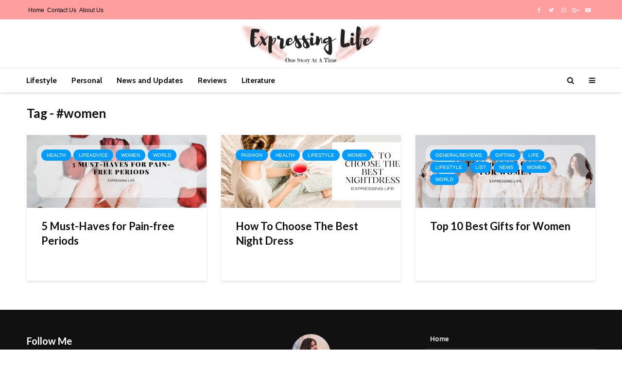

--- FILE ---
content_type: text/html; charset=UTF-8
request_url: https://expressinglife.in/tag/women
body_size: 7404
content:
<!DOCTYPE html><html lang="en-GB" class="no-js"><head><meta name="google-site-verification" content="7daR-baRWx4SP14IORayjD_3CcI13znKbX330SVcoh4" /><meta charset="UTF-8"><meta name="viewport" content="width=device-width,initial-scale=1.0"> <script>var et_site_url='https://expressinglife.in';var et_post_id='0';function et_core_page_resource_fallback(a,b){"undefined"===typeof b&&(b=a.sheet.cssRules&&0===a.sheet.cssRules.length);b&&(a.onerror=null,a.onload=null,a.href?a.href=et_site_url+"/?et_core_page_resource="+a.id+et_post_id:a.src&&(a.src=et_site_url+"/?et_core_page_resource="+a.id+et_post_id))}</script><meta name='robots' content='index, follow, max-image-preview:large, max-snippet:-1, max-video-preview:-1' /><link media="all" href="https://expressinglife.in/wp-content/cache/autoptimize/css/autoptimize_18c0739d9cd1183675a34c89cee455e6.css" rel="stylesheet"><style media="screen">/*
Theme Name:     Gridlove Child
Theme URI:      http://mekshq.com
Description:    Child theme for Gridlove theme
Author:         meks
Author URI:     http://mekshq.com
Template:       gridlove
Version:        0.1.0
*/</style><title>#women Archives - Expressing Life</title><link rel="preload" as="style" href="https://fonts.googleapis.com/css?family=Open%20Sans%3A400%2C700%7CLato%3A400%2C700%7CCabin%3A400%2C700&#038;subset=latin%2Clatin-ext&#038;display=swap" /><link rel="stylesheet" href="https://fonts.googleapis.com/css?family=Open%20Sans%3A400%2C700%7CLato%3A400%2C700%7CCabin%3A400%2C700&#038;subset=latin%2Clatin-ext&#038;display=swap" media="print" onload="this.media='all'" /><noscript><link rel="stylesheet" href="https://fonts.googleapis.com/css?family=Open%20Sans%3A400%2C700%7CLato%3A400%2C700%7CCabin%3A400%2C700&#038;subset=latin%2Clatin-ext&#038;display=swap" /></noscript><link rel="canonical" href="https://expressinglife.in/tag/women" /><meta property="og:locale" content="en_GB" /><meta property="og:type" content="article" /><meta property="og:title" content="#women Archives - Expressing Life" /><meta property="og:url" content="https://expressinglife.in/tag/women" /><meta property="og:site_name" content="Expressing Life" /><meta name="twitter:card" content="summary_large_image" /><meta name="twitter:site" content="@radhikamundra99" /> <script type="application/ld+json" class="yoast-schema-graph">{"@context":"https://schema.org","@graph":[{"@type":"CollectionPage","@id":"https://expressinglife.in/tag/women","url":"https://expressinglife.in/tag/women","name":"#women Archives - Expressing Life","isPartOf":{"@id":"https://expressinglife.in/#website"},"primaryImageOfPage":{"@id":"https://expressinglife.in/tag/women#primaryimage"},"image":{"@id":"https://expressinglife.in/tag/women#primaryimage"},"thumbnailUrl":"https://expressinglife.in/wp-content/uploads/2023/08/kindly-health-cover.png","breadcrumb":{"@id":"https://expressinglife.in/tag/women#breadcrumb"},"inLanguage":"en-GB"},{"@type":"ImageObject","inLanguage":"en-GB","@id":"https://expressinglife.in/tag/women#primaryimage","url":"https://expressinglife.in/wp-content/uploads/2023/08/kindly-health-cover.png","contentUrl":"https://expressinglife.in/wp-content/uploads/2023/08/kindly-health-cover.png","width":1500,"height":500,"caption":"5 Must-Haves for Pain-free Periods"},{"@type":"BreadcrumbList","@id":"https://expressinglife.in/tag/women#breadcrumb","itemListElement":[{"@type":"ListItem","position":1,"name":"Home","item":"https://expressinglife.in/"},{"@type":"ListItem","position":2,"name":"#women"}]},{"@type":"WebSite","@id":"https://expressinglife.in/#website","url":"https://expressinglife.in/","name":"Expressing Life","description":"Indian Lifestyle Blog","publisher":{"@id":"https://expressinglife.in/#/schema/person/560a354fae9ab6fe49c3e4bdb305e09e"},"potentialAction":[{"@type":"SearchAction","target":{"@type":"EntryPoint","urlTemplate":"https://expressinglife.in/?s={search_term_string}"},"query-input":{"@type":"PropertyValueSpecification","valueRequired":true,"valueName":"search_term_string"}}],"inLanguage":"en-GB"},{"@type":["Person","Organization"],"@id":"https://expressinglife.in/#/schema/person/560a354fae9ab6fe49c3e4bdb305e09e","name":"Radhika Mundra","image":{"@type":"ImageObject","inLanguage":"en-GB","@id":"https://expressinglife.in/#/schema/person/image/","url":"https://secure.gravatar.com/avatar/06ad42d72b7b0646a6bff82a7cc4c0b350437685a7eb6519dc93653703fe1e5a?s=96&d=mm&r=g","contentUrl":"https://secure.gravatar.com/avatar/06ad42d72b7b0646a6bff82a7cc4c0b350437685a7eb6519dc93653703fe1e5a?s=96&d=mm&r=g","caption":"Radhika Mundra"},"logo":{"@id":"https://expressinglife.in/#/schema/person/image/"},"description":"Radhika Mundra is an aspiring writer, a lifestyle blogger and an intense storyteller.","sameAs":["https://expressinglife.in","www.facebook.com/radhika.maheshwari2","www.instagram.com/ridz_99","https://x.com/twitter.com/radhikamundra99"]}]}</script> <link rel='dns-prefetch' href='//platform-api.sharethis.com' /><link rel='dns-prefetch' href='//fonts.googleapis.com' /><link href='https://fonts.gstatic.com' crossorigin rel='preconnect' /><link rel="alternate" type="application/rss+xml" title="Expressing Life &raquo; Feed" href="https://expressinglife.in/feed" /><link rel="alternate" type="application/rss+xml" title="Expressing Life &raquo; Comments Feed" href="https://expressinglife.in/comments/feed" /><link rel="alternate" type="application/rss+xml" title="Expressing Life &raquo; #women Tag Feed" href="https://expressinglife.in/tag/women/feed" /> <script type="text/javascript" src="https://expressinglife.in/wp-includes/js/jquery/jquery.min.js" id="jquery-core-js"></script> <script type="text/javascript" src="//platform-api.sharethis.com/js/sharethis.js#source=googleanalytics-wordpress#product=ga&amp;property=58bac8ff535b950011d405d8" id="googleanalytics-platform-sharethis-js" defer></script> <link rel="https://api.w.org/" href="https://expressinglife.in/wp-json/" /><link rel="alternate" title="JSON" type="application/json" href="https://expressinglife.in/wp-json/wp/v2/tags/815" /><link rel="EditURI" type="application/rsd+xml" title="RSD" href="https://expressinglife.in/xmlrpc.php?rsd" /><link rel="preload" href="https://expressinglife.in/wp-content/plugins/monarch/core/admin/fonts/modules.ttf" as="font" crossorigin="anonymous"> <script>(function() {
	(function (i, s, o, g, r, a, m) {
		i['GoogleAnalyticsObject'] = r;
		i[r] = i[r] || function () {
				(i[r].q = i[r].q || []).push(arguments)
			}, i[r].l = 1 * new Date();
		a = s.createElement(o),
			m = s.getElementsByTagName(o)[0];
		a.async = 1;
		a.src = g;
		m.parentNode.insertBefore(a, m)
	})(window, document, 'script', 'https://google-analytics.com/analytics.js', 'ga');

	ga('create', 'UA-60318498-1', 'auto');
			ga('send', 'pageview');
	})();</script> <link rel="icon" href="https://expressinglife.in/wp-content/uploads/2016/12/21-150x150.png" sizes="32x32" /><link rel="icon" href="https://expressinglife.in/wp-content/uploads/2016/12/21-300x300.png" sizes="192x192" /><link rel="apple-touch-icon" href="https://expressinglife.in/wp-content/uploads/2016/12/21-300x300.png" /><meta name="msapplication-TileImage" content="https://expressinglife.in/wp-content/uploads/2016/12/21-300x300.png" /></head><body data-rsssl=1 class="archive tag tag-women tag-815 wp-theme-gridlove wp-child-theme-gridlove-child et_monarch unknown gridlove-cover-overlay-off"><header id="header" class="gridlove-site-header hidden-md-down  gridlove-header-shadow"><div class="gridlove-header-top"><div class="container"><div class="gridlove-slot-l"><nav class="secondary-navigation"><ul id="menu-gridlove-secondary" class="menu"><li id="menu-item-2239" class="menu-item menu-item-type-post_type menu-item-object-page menu-item-home menu-item-2239"><a href="https://expressinglife.in/">Home</a></li><li id="menu-item-2240" class="menu-item menu-item-type-post_type menu-item-object-page menu-item-2240"><a href="https://expressinglife.in/contact-us">Contact Us</a></li><li id="menu-item-3292" class="menu-item menu-item-type-post_type menu-item-object-page menu-item-3292"><a href="https://expressinglife.in/about-us">About Us</a></li></ul></nav></div><div class="gridlove-slot-r"><li><ul id="menu-gridlove-social" class="gridlove-soc-menu"><li id="menu-item-1075" class="menu-item menu-item-type-custom menu-item-object-custom menu-item-1075"><a href="https://www.facebook.com/expressinglife.in"><span class="gridlove-social-name">Facebook</span></a></li><li id="menu-item-2019" class="menu-item menu-item-type-custom menu-item-object-custom menu-item-2019"><a href="https://twitter.com/life_expressing"><span class="gridlove-social-name">Twitter</span></a></li><li id="menu-item-2023" class="menu-item menu-item-type-custom menu-item-object-custom menu-item-2023"><a href="https://instagram.com/ridz_99"><span class="gridlove-social-name">Instagram</span></a></li><li id="menu-item-2022" class="menu-item menu-item-type-custom menu-item-object-custom menu-item-2022"><a href="https://plus.google.com/+radhikamundra"><span class="gridlove-social-name">Google+</span></a></li><li id="menu-item-2020" class="menu-item menu-item-type-custom menu-item-object-custom menu-item-2020"><a href="https://www.youtube.com/channel/UCfpFb3CpF-MuC8CPxUr7DHw"><span class="gridlove-social-name">YouTube</span></a></li></ul></li></div></div></div><div class="gridlove-header-3"><div class="gridlove-header-wrapper"><div class="gridlove-header-middle"><div class="gridlove-slot-c"><div class="gridlove-site-branding  "> <span class="site-title h1"><a href="https://expressinglife.in/" rel="home"><img class="gridlove-logo lazyload" data-src="https://expressinglife.in/wp-content/uploads/2020/06/El-equipo-tiene-interiormente-una-pila-batería-de-3-voltios-para-que-la-hora-se-mantenga-actualizada-cuando-se-desconecte-de-la-red-eléctrica.-9-e1591353521752.png" alt="Expressing Life" src="[data-uri]" style="--smush-placeholder-width: 1500px; --smush-placeholder-aspect-ratio: 1500/465;"></a></span></div></div></div></div><div class="gridlove-header-bottom"><div class="container"><div class="gridlove-slot-l"><nav class="gridlove-main-navigation"><ul id="menu-lifestyle" class="gridlove-main-nav gridlove-menu"><li id="menu-item-392" class="menu-item menu-item-type-taxonomy menu-item-object-category menu-item-has-children menu-item-392"><a href="https://expressinglife.in/category/lifestyle">Lifestyle</a><ul class="sub-menu"><li id="menu-item-407" class="menu-item menu-item-type-taxonomy menu-item-object-category menu-item-407"><a href="https://expressinglife.in/category/travel">travel</a></li><li id="menu-item-411" class="menu-item menu-item-type-taxonomy menu-item-object-category menu-item-411"><a href="https://expressinglife.in/category/health">Health</a></li><li id="menu-item-408" class="menu-item menu-item-type-taxonomy menu-item-object-category menu-item-408"><a href="https://expressinglife.in/category/food">Food</a></li><li id="menu-item-417" class="menu-item menu-item-type-taxonomy menu-item-object-category menu-item-417"><a href="https://expressinglife.in/category/fun">Fun</a></li><li id="menu-item-405" class="menu-item menu-item-type-taxonomy menu-item-object-category menu-item-405"><a href="https://expressinglife.in/category/homedecor">HomeDecor</a></li><li id="menu-item-410" class="menu-item menu-item-type-taxonomy menu-item-object-category menu-item-410"><a href="https://expressinglife.in/category/beauty">Beauty</a></li><li id="menu-item-406" class="menu-item menu-item-type-taxonomy menu-item-object-category menu-item-406"><a href="https://expressinglife.in/category/fashion">fashion</a></li><li id="menu-item-409" class="menu-item menu-item-type-taxonomy menu-item-object-category menu-item-409"><a href="https://expressinglife.in/category/technology">Technology</a></li></ul></li><li id="menu-item-393" class="menu-item menu-item-type-taxonomy menu-item-object-category menu-item-has-children menu-item-393"><a href="https://expressinglife.in/category/personal">Personal</a><ul class="sub-menu"><li id="menu-item-419" class="menu-item menu-item-type-taxonomy menu-item-object-category menu-item-419"><a href="https://expressinglife.in/category/featured">featured</a></li><li id="menu-item-418" class="menu-item menu-item-type-taxonomy menu-item-object-category menu-item-418"><a href="https://expressinglife.in/category/life">Life</a></li></ul></li><li id="menu-item-394" class="menu-item menu-item-type-taxonomy menu-item-object-category menu-item-has-children menu-item-394"><a href="https://expressinglife.in/category/news">News and Updates</a><ul class="sub-menu"><li id="menu-item-420" class="menu-item menu-item-type-taxonomy menu-item-object-category menu-item-420"><a href="https://expressinglife.in/category/pressrelease">PressRelease</a></li><li id="menu-item-404" class="menu-item menu-item-type-taxonomy menu-item-object-category menu-item-404"><a href="https://expressinglife.in/category/world">World</a></li><li id="menu-item-403" class="menu-item menu-item-type-taxonomy menu-item-object-category menu-item-403"><a href="https://expressinglife.in/category/india">India</a></li></ul></li><li id="menu-item-396" class="menu-item menu-item-type-taxonomy menu-item-object-category menu-item-has-children menu-item-396"><a href="https://expressinglife.in/category/reviews">Reviews</a><ul class="sub-menu"><li id="menu-item-399" class="menu-item menu-item-type-taxonomy menu-item-object-category menu-item-399"><a href="https://expressinglife.in/category/book-review">Book Review</a></li><li id="menu-item-401" class="menu-item menu-item-type-taxonomy menu-item-object-category menu-item-401"><a href="https://expressinglife.in/category/productreview">ProductReview</a></li><li id="menu-item-397" class="menu-item menu-item-type-taxonomy menu-item-object-category menu-item-397"><a href="https://expressinglife.in/category/generalreviews">GeneralReviews</a></li><li id="menu-item-402" class="menu-item menu-item-type-taxonomy menu-item-object-category menu-item-402"><a href="https://expressinglife.in/category/websitereview">WebsiteReview</a></li><li id="menu-item-398" class="menu-item menu-item-type-taxonomy menu-item-object-category menu-item-398"><a href="https://expressinglife.in/category/appreview">AppReview</a></li></ul></li><li id="menu-item-416" class="menu-item menu-item-type-taxonomy menu-item-object-category menu-item-has-children menu-item-416"><a href="https://expressinglife.in/category/literature">Literature</a><ul class="sub-menu"><li id="menu-item-414" class="menu-item menu-item-type-taxonomy menu-item-object-category menu-item-414"><a href="https://expressinglife.in/category/short-stories">Short Stories</a></li><li id="menu-item-412" class="menu-item menu-item-type-taxonomy menu-item-object-category menu-item-412"><a href="https://expressinglife.in/category/poetry">Poetry</a></li></ul></li></ul></nav></div><div class="gridlove-slot-r"><ul class="gridlove-actions gridlove-menu"><li class="gridlove-actions-button gridlove-action-search"> <span> <i class="fa fa-search"></i> </span><ul class="sub-menu"><li><form class="gridlove-search-form" action="https://expressinglife.in/" method="get"><input name="s" type="text" value="" placeholder="Type here to search..." /><button type="submit" class="gridlove-button-search">Search</button></form></li></ul></li><li class="gridlove-actions-button"> <span class="gridlove-sidebar-action"> <i class="fa fa-bars"></i> </span></li></ul></div></div></div></div><div id="gridlove-header-sticky" class="gridlove-header-sticky"><div class="container"><div class="gridlove-slot-l"><div class="gridlove-site-branding  "> <span class="site-title h1"><a href="https://expressinglife.in/" rel="home"><img class="gridlove-logo lazyload" data-src="https://expressinglife.in/wp-content/uploads/2020/06/El-equipo-tiene-interiormente-una-pila-batería-de-3-voltios-para-que-la-hora-se-mantenga-actualizada-cuando-se-desconecte-de-la-red-eléctrica.-9-e1591353521752.png" alt="Expressing Life" src="[data-uri]" style="--smush-placeholder-width: 1500px; --smush-placeholder-aspect-ratio: 1500/465;"></a></span></div></div><div class="gridlove-slot-r"><nav class="gridlove-main-navigation"><ul id="menu-lifestyle-1" class="gridlove-main-nav gridlove-menu"><li class="menu-item menu-item-type-taxonomy menu-item-object-category menu-item-has-children menu-item-392"><a href="https://expressinglife.in/category/lifestyle">Lifestyle</a><ul class="sub-menu"><li class="menu-item menu-item-type-taxonomy menu-item-object-category menu-item-407"><a href="https://expressinglife.in/category/travel">travel</a></li><li class="menu-item menu-item-type-taxonomy menu-item-object-category menu-item-411"><a href="https://expressinglife.in/category/health">Health</a></li><li class="menu-item menu-item-type-taxonomy menu-item-object-category menu-item-408"><a href="https://expressinglife.in/category/food">Food</a></li><li class="menu-item menu-item-type-taxonomy menu-item-object-category menu-item-417"><a href="https://expressinglife.in/category/fun">Fun</a></li><li class="menu-item menu-item-type-taxonomy menu-item-object-category menu-item-405"><a href="https://expressinglife.in/category/homedecor">HomeDecor</a></li><li class="menu-item menu-item-type-taxonomy menu-item-object-category menu-item-410"><a href="https://expressinglife.in/category/beauty">Beauty</a></li><li class="menu-item menu-item-type-taxonomy menu-item-object-category menu-item-406"><a href="https://expressinglife.in/category/fashion">fashion</a></li><li class="menu-item menu-item-type-taxonomy menu-item-object-category menu-item-409"><a href="https://expressinglife.in/category/technology">Technology</a></li></ul></li><li class="menu-item menu-item-type-taxonomy menu-item-object-category menu-item-has-children menu-item-393"><a href="https://expressinglife.in/category/personal">Personal</a><ul class="sub-menu"><li class="menu-item menu-item-type-taxonomy menu-item-object-category menu-item-419"><a href="https://expressinglife.in/category/featured">featured</a></li><li class="menu-item menu-item-type-taxonomy menu-item-object-category menu-item-418"><a href="https://expressinglife.in/category/life">Life</a></li></ul></li><li class="menu-item menu-item-type-taxonomy menu-item-object-category menu-item-has-children menu-item-394"><a href="https://expressinglife.in/category/news">News and Updates</a><ul class="sub-menu"><li class="menu-item menu-item-type-taxonomy menu-item-object-category menu-item-420"><a href="https://expressinglife.in/category/pressrelease">PressRelease</a></li><li class="menu-item menu-item-type-taxonomy menu-item-object-category menu-item-404"><a href="https://expressinglife.in/category/world">World</a></li><li class="menu-item menu-item-type-taxonomy menu-item-object-category menu-item-403"><a href="https://expressinglife.in/category/india">India</a></li></ul></li><li class="menu-item menu-item-type-taxonomy menu-item-object-category menu-item-has-children menu-item-396"><a href="https://expressinglife.in/category/reviews">Reviews</a><ul class="sub-menu"><li class="menu-item menu-item-type-taxonomy menu-item-object-category menu-item-399"><a href="https://expressinglife.in/category/book-review">Book Review</a></li><li class="menu-item menu-item-type-taxonomy menu-item-object-category menu-item-401"><a href="https://expressinglife.in/category/productreview">ProductReview</a></li><li class="menu-item menu-item-type-taxonomy menu-item-object-category menu-item-397"><a href="https://expressinglife.in/category/generalreviews">GeneralReviews</a></li><li class="menu-item menu-item-type-taxonomy menu-item-object-category menu-item-402"><a href="https://expressinglife.in/category/websitereview">WebsiteReview</a></li><li class="menu-item menu-item-type-taxonomy menu-item-object-category menu-item-398"><a href="https://expressinglife.in/category/appreview">AppReview</a></li></ul></li><li class="menu-item menu-item-type-taxonomy menu-item-object-category menu-item-has-children menu-item-416"><a href="https://expressinglife.in/category/literature">Literature</a><ul class="sub-menu"><li class="menu-item menu-item-type-taxonomy menu-item-object-category menu-item-414"><a href="https://expressinglife.in/category/short-stories">Short Stories</a></li><li class="menu-item menu-item-type-taxonomy menu-item-object-category menu-item-412"><a href="https://expressinglife.in/category/poetry">Poetry</a></li></ul></li></ul></nav><ul class="gridlove-actions gridlove-menu"><li class="gridlove-actions-button gridlove-action-search"> <span> <i class="fa fa-search"></i> </span><ul class="sub-menu"><li><form class="gridlove-search-form" action="https://expressinglife.in/" method="get"><input name="s" type="text" value="" placeholder="Type here to search..." /><button type="submit" class="gridlove-button-search">Search</button></form></li></ul></li><li class="gridlove-actions-button"> <span class="gridlove-sidebar-action"> <i class="fa fa-bars"></i> </span></li></ul></div></div></div></header><div id="gridlove-header-responsive" class="gridlove-header-responsive hidden-lg-up"><div class="container"><div class="gridlove-site-branding mini"> <span class="site-title h1"><a href="https://expressinglife.in/" rel="home"><img class="gridlove-logo-mini lazyload" data-src="https://expressinglife.in/wp-content/uploads/2020/06/El-equipo-tiene-interiormente-una-pila-batería-de-3-voltios-para-que-la-hora-se-mantenga-actualizada-cuando-se-desconecte-de-la-red-eléctrica.-9-e1591353521752.png" alt="Expressing Life" src="[data-uri]" style="--smush-placeholder-width: 1500px; --smush-placeholder-aspect-ratio: 1500/465;"></a></span></div><ul class="gridlove-actions gridlove-menu"><li class="gridlove-actions-button gridlove-action-search"> <span> <i class="fa fa-search"></i> </span><ul class="sub-menu"><li><form class="gridlove-search-form" action="https://expressinglife.in/" method="get"><input name="s" type="text" value="" placeholder="Type here to search..." /><button type="submit" class="gridlove-button-search">Search</button></form></li></ul></li><li class="gridlove-actions-button"> <span class="gridlove-sidebar-action"> <i class="fa fa-bars"></i> </span></li></ul></div></div><div id="content" class="gridlove-site-content container"><div class="gridlove-module module-type-posts "><div class="module-header"><div class="module-title"><h1 class="h2">Tag - #women</h1></div></div><div class="row gridlove-posts"><div class="col-lg-4 col-md-6 col-sm-12 layout-simple"><article class="gridlove-post gridlove-post-a gridlove-box  post-4013 post type-post status-publish format-standard has-post-thumbnail hentry category-health category-lifeadvice category-women category-world tag-guestpost tag-health tag-women tag-periodpain"><div class="entry-image"> <a href="https://expressinglife.in/2023/08/5-must-haves-for-pain-free-periods.html" title="5 Must-Haves for Pain-free Periods"><img width="370" height="150" src="https://expressinglife.in/wp-content/uploads/2023/08/kindly-health-cover-370x150.png" class="attachment-gridlove-a4 size-gridlove-a4 wp-post-image" alt="5 Must-Haves for Pain-free Periods" decoding="async" fetchpriority="high" /></a><div class="entry-category"> <a href="https://expressinglife.in/category/health" class="gridlove-cat gridlove-cat-55">Health</a><a href="https://expressinglife.in/category/lifeadvice" class="gridlove-cat gridlove-cat-286">LifeAdvice</a><a href="https://expressinglife.in/category/women" class="gridlove-cat gridlove-cat-72">Women</a><a href="https://expressinglife.in/category/world" class="gridlove-cat gridlove-cat-12">World</a></div></div><div class="box-inner-p"><div class="box-inner-ellipsis"><h2 class="entry-title h3"><a href="https://expressinglife.in/2023/08/5-must-haves-for-pain-free-periods.html">5 Must-Haves for Pain-free Periods</a></h2></div></div></article></div><div class="col-lg-4 col-md-6 col-sm-12 layout-simple"><article class="gridlove-post gridlove-post-a gridlove-box  post-3551 post type-post status-publish format-standard has-post-thumbnail hentry category-fashion category-health category-lifestyle category-women tag-fashiontips tag-nightdress tag-women"><div class="entry-image"> <a href="https://expressinglife.in/2020/11/how-to-choose-the-best-night-dress.html" title="How To Choose The Best Night Dress"><img width="370" height="150" data-src="https://expressinglife.in/wp-content/uploads/2020/11/BLOG-COVER-STANDARD-370x150.png" class="attachment-gridlove-a4 size-gridlove-a4 wp-post-image lazyload" alt="how to choose best nightdress" decoding="async" src="[data-uri]" style="--smush-placeholder-width: 370px; --smush-placeholder-aspect-ratio: 370/150;" /></a><div class="entry-category"> <a href="https://expressinglife.in/category/fashion" class="gridlove-cat gridlove-cat-4">fashion</a><a href="https://expressinglife.in/category/health" class="gridlove-cat gridlove-cat-55">Health</a><a href="https://expressinglife.in/category/lifestyle" class="gridlove-cat gridlove-cat-13">Lifestyle</a><a href="https://expressinglife.in/category/women" class="gridlove-cat gridlove-cat-72">Women</a></div></div><div class="box-inner-p"><div class="box-inner-ellipsis"><h2 class="entry-title h3"><a href="https://expressinglife.in/2020/11/how-to-choose-the-best-night-dress.html">How To Choose The Best Night Dress</a></h2></div></div></article></div><div class="col-lg-4 col-md-6 col-sm-12 layout-simple"><article class="gridlove-post gridlove-post-a gridlove-box  post-71 post type-post status-publish format-standard has-post-thumbnail hentry category-generalreviews category-gifting category-life category-lifestyle category-list category-news category-women category-world tag-gifting tag-women tag-india tag-world"><div class="entry-image"> <a href="https://expressinglife.in/2015/09/top-10-best-gifts-for-women.html" title="Top 10 Best Gifts for Women"><img width="370" height="150" data-src="https://expressinglife.in/wp-content/uploads/2015/09/gifts-for-women-370x150.png" class="attachment-gridlove-a4 size-gridlove-a4 wp-post-image lazyload" alt="" decoding="async" src="[data-uri]" style="--smush-placeholder-width: 370px; --smush-placeholder-aspect-ratio: 370/150;" /></a><div class="entry-category"> <a href="https://expressinglife.in/category/generalreviews" class="gridlove-cat gridlove-cat-99">GeneralReviews</a><a href="https://expressinglife.in/category/gifting" class="gridlove-cat gridlove-cat-206">Gifting</a><a href="https://expressinglife.in/category/life" class="gridlove-cat gridlove-cat-42">Life</a><a href="https://expressinglife.in/category/lifestyle" class="gridlove-cat gridlove-cat-13">Lifestyle</a><a href="https://expressinglife.in/category/list" class="gridlove-cat gridlove-cat-163">List</a><a href="https://expressinglife.in/category/news" class="gridlove-cat gridlove-cat-147">News</a><a href="https://expressinglife.in/category/women" class="gridlove-cat gridlove-cat-72">Women</a><a href="https://expressinglife.in/category/world" class="gridlove-cat gridlove-cat-12">World</a></div></div><div class="box-inner-p"><div class="box-inner-ellipsis"><h2 class="entry-title h3"><a href="https://expressinglife.in/2015/09/top-10-best-gifts-for-women.html">Top 10 Best Gifts for Women</a></h2></div></div></article></div></div></div></div><div id="footer" class="gridlove-footer"><div class="container"><div class="row"><div class="col-lg-4 col-md-6 col-sm-12"><div id="mks_social_widget-4" class="widget mks_social_widget"><h4 class="widget-title">Follow Me</h4><ul class="mks_social_widget_ul"><li><a href="https://www.facebook.com/radhika.maheshwari2" title="Facebook" class="socicon-facebook soc_circle" target="_blank" rel="noopener" style="width: 42px; height: 42px; font-size: 16px;line-height:47px;"><span>facebook</span></a></li><li><a href="https://www.instagram.com/ridz_99" title="Instagram" class="socicon-instagram soc_circle" target="_blank" rel="noopener" style="width: 42px; height: 42px; font-size: 16px;line-height:47px;"><span>instagram</span></a></li><li><a href="https://www.twitter.com/radhikamundra99" title="X (ex Twitter)" class="socicon-twitter soc_circle" target="_blank" rel="noopener" style="width: 42px; height: 42px; font-size: 16px;line-height:47px;"><span>twitter</span></a></li><li><a href="https://www.linkedin.com/in/radhikamundra/" title="Linkedin" class="socicon-linkedin soc_circle" target="_blank" rel="noopener" style="width: 42px; height: 42px; font-size: 16px;line-height:47px;"><span>linkedin</span></a></li><li><a href="https://www.youtube.com/channel/UCfpFb3CpF-MuC8CPxUr7DHw" title="YouTube" class="socicon-youtube soc_circle" target="_blank" rel="noopener" style="width: 42px; height: 42px; font-size: 16px;line-height:47px;"><span>youtube</span></a></li><li><a href="https://in.pinterest.com/radhikamundra99/" title="Pinterest" class="socicon-pinterest soc_circle" target="_blank" rel="noopener" style="width: 42px; height: 42px; font-size: 16px;line-height:47px;"><span>pinterest</span></a></li></ul></div></div><div class="col-lg-4 col-md-6 col-sm-12"><div id="mks_author_widget-4" class="widget mks_author_widget"> <img alt='' data-src='https://secure.gravatar.com/avatar/06ad42d72b7b0646a6bff82a7cc4c0b350437685a7eb6519dc93653703fe1e5a?s=80&#038;d=mm&#038;r=g' data-srcset='https://secure.gravatar.com/avatar/06ad42d72b7b0646a6bff82a7cc4c0b350437685a7eb6519dc93653703fe1e5a?s=160&#038;d=mm&#038;r=g 2x' class='avatar avatar-80 photo lazyload' height='80' width='80' decoding='async' src='[data-uri]' style='--smush-placeholder-width: 80px; --smush-placeholder-aspect-ratio: 80/80;' /><h3>Radhika Mundra</h3><p>Radhika Mundra is an aspiring writer, a lifestyle blogger and an intense storyteller.</p><div class="mks_autor_link_wrap"><a href="https://expressinglife.in/author/radhikamundra" class="mks_author_link">View all posts</a></div></div></div><div class="col-lg-4 col-md-6 col-sm-12"><div id="nav_menu-4" class="widget widget_nav_menu"><div class="menu-gridlove-footer-container"><ul id="menu-gridlove-footer" class="menu"><li id="menu-item-3119" class="menu-item menu-item-type-custom menu-item-object-custom menu-item-home menu-item-3119"><a href="https://expressinglife.in">Home</a></li><li id="menu-item-3303" class="menu-item menu-item-type-post_type menu-item-object-page menu-item-3303"><a href="https://expressinglife.in/about-us">About Us</a></li><li id="menu-item-3122" class="menu-item menu-item-type-post_type menu-item-object-page menu-item-3122"><a href="https://expressinglife.in/contact-us">Contact Us</a></li><li id="menu-item-3120" class="menu-item menu-item-type-post_type menu-item-object-page menu-item-privacy-policy menu-item-3120"><a rel="privacy-policy" href="https://expressinglife.in/privacy-policy">Privacy Policy</a></li><li id="menu-item-3121" class="menu-item menu-item-type-post_type menu-item-object-page menu-item-3121"><a href="https://expressinglife.in/disclaimer">Disclaimer</a></li></ul></div></div></div></div></div><div class="gridlove-copyright"><div class="container"><p style="text-align: center">Copyright &copy; Created by <a href="https://expressinglife.in/" target="_blank">Expressing Life</a>.</div></div></div><div class="gridlove-sidebar-action-wrapper"> <span class="gridlove-action-close"><i class="fa fa-times" aria-hidden="true"></i></span><div class="gridlove-sidebar-action-inside"><div class="hidden-lg-up widget gridlove-box widget_nav_menu"><ul id="menu-lifestyle-2" class="gridlove-mobile-menu"><li class="menu-item menu-item-type-taxonomy menu-item-object-category menu-item-has-children menu-item-392"><a href="https://expressinglife.in/category/lifestyle">Lifestyle</a><ul class="sub-menu"><li class="menu-item menu-item-type-taxonomy menu-item-object-category menu-item-407"><a href="https://expressinglife.in/category/travel">travel</a></li><li class="menu-item menu-item-type-taxonomy menu-item-object-category menu-item-411"><a href="https://expressinglife.in/category/health">Health</a></li><li class="menu-item menu-item-type-taxonomy menu-item-object-category menu-item-408"><a href="https://expressinglife.in/category/food">Food</a></li><li class="menu-item menu-item-type-taxonomy menu-item-object-category menu-item-417"><a href="https://expressinglife.in/category/fun">Fun</a></li><li class="menu-item menu-item-type-taxonomy menu-item-object-category menu-item-405"><a href="https://expressinglife.in/category/homedecor">HomeDecor</a></li><li class="menu-item menu-item-type-taxonomy menu-item-object-category menu-item-410"><a href="https://expressinglife.in/category/beauty">Beauty</a></li><li class="menu-item menu-item-type-taxonomy menu-item-object-category menu-item-406"><a href="https://expressinglife.in/category/fashion">fashion</a></li><li class="menu-item menu-item-type-taxonomy menu-item-object-category menu-item-409"><a href="https://expressinglife.in/category/technology">Technology</a></li></ul></li><li class="menu-item menu-item-type-taxonomy menu-item-object-category menu-item-has-children menu-item-393"><a href="https://expressinglife.in/category/personal">Personal</a><ul class="sub-menu"><li class="menu-item menu-item-type-taxonomy menu-item-object-category menu-item-419"><a href="https://expressinglife.in/category/featured">featured</a></li><li class="menu-item menu-item-type-taxonomy menu-item-object-category menu-item-418"><a href="https://expressinglife.in/category/life">Life</a></li></ul></li><li class="menu-item menu-item-type-taxonomy menu-item-object-category menu-item-has-children menu-item-394"><a href="https://expressinglife.in/category/news">News and Updates</a><ul class="sub-menu"><li class="menu-item menu-item-type-taxonomy menu-item-object-category menu-item-420"><a href="https://expressinglife.in/category/pressrelease">PressRelease</a></li><li class="menu-item menu-item-type-taxonomy menu-item-object-category menu-item-404"><a href="https://expressinglife.in/category/world">World</a></li><li class="menu-item menu-item-type-taxonomy menu-item-object-category menu-item-403"><a href="https://expressinglife.in/category/india">India</a></li></ul></li><li class="menu-item menu-item-type-taxonomy menu-item-object-category menu-item-has-children menu-item-396"><a href="https://expressinglife.in/category/reviews">Reviews</a><ul class="sub-menu"><li class="menu-item menu-item-type-taxonomy menu-item-object-category menu-item-399"><a href="https://expressinglife.in/category/book-review">Book Review</a></li><li class="menu-item menu-item-type-taxonomy menu-item-object-category menu-item-401"><a href="https://expressinglife.in/category/productreview">ProductReview</a></li><li class="menu-item menu-item-type-taxonomy menu-item-object-category menu-item-397"><a href="https://expressinglife.in/category/generalreviews">GeneralReviews</a></li><li class="menu-item menu-item-type-taxonomy menu-item-object-category menu-item-402"><a href="https://expressinglife.in/category/websitereview">WebsiteReview</a></li><li class="menu-item menu-item-type-taxonomy menu-item-object-category menu-item-398"><a href="https://expressinglife.in/category/appreview">AppReview</a></li></ul></li><li class="menu-item menu-item-type-taxonomy menu-item-object-category menu-item-has-children menu-item-416"><a href="https://expressinglife.in/category/literature">Literature</a><ul class="sub-menu"><li class="menu-item menu-item-type-taxonomy menu-item-object-category menu-item-414"><a href="https://expressinglife.in/category/short-stories">Short Stories</a></li><li class="menu-item menu-item-type-taxonomy menu-item-object-category menu-item-412"><a href="https://expressinglife.in/category/poetry">Poetry</a></li></ul></li></ul></div><div id="nav_menu-5" class="widget gridlove-box widget_nav_menu"><div class="menu-gridlove-secondary-container"><ul id="menu-gridlove-secondary-1" class="menu"><li class="menu-item menu-item-type-post_type menu-item-object-page menu-item-home menu-item-2239"><a href="https://expressinglife.in/">Home</a></li><li class="menu-item menu-item-type-post_type menu-item-object-page menu-item-2240"><a href="https://expressinglife.in/contact-us">Contact Us</a></li><li class="menu-item menu-item-type-post_type menu-item-object-page menu-item-3292"><a href="https://expressinglife.in/about-us">About Us</a></li></ul></div></div><div id="recent-posts-3" class="widget gridlove-box widget_recent_entries"><h4 class="widget-title">Recent Posts</h4><ul><li> <a href="https://expressinglife.in/2025/05/level-up-your-desk-setup-bigsmall-review.html">Level Up Your Desk Setup: My Review of Bigsmall.in&#8217;s Smart Work Hub Gift Set</a> <span class="post-date">May 5, 2025</span></li><li> <a href="https://expressinglife.in/2025/04/bif-hie-bags-review-sustainable-luxurious-handbags-that-tell-a-story.html">BIF: Hie- Sustainable &#038; Luxurious Handbags That Tell A Story</a> <span class="post-date">April 29, 2025</span></li><li> <a href="https://expressinglife.in/2025/02/the-perfect-giftbox-for-every-occassion-the-zappy-box-review.html">The Perfect Giftbox For Every Occassion- The Zappy Box Review</a> <span class="post-date">February 24, 2025</span></li><li> <a href="https://expressinglife.in/2024/07/top-10-must-have-home-cleaning-products-for-every-household.html">Top 10 Must-Have Home Cleaning Products for Every Household</a> <span class="post-date">July 30, 2024</span></li><li> <a href="https://expressinglife.in/2024/07/5-tips-for-finding-the-right-size-leggings-online.html">5 Tips for Finding the Right Size Leggings Online</a> <span class="post-date">July 20, 2024</span></li></ul></div><div id="gridlove_category_widget-4" class="widget gridlove-box gridlove_category_widget"><ul class="gridlove-count-color"><li><a href="https://expressinglife.in/category/featured" class="gridlove-cat-col-39"><span class="category-text">featured</span><span class="gridlove-count gridlove-cat gridlove-cat-39">36</span></a></li><li><a href="https://expressinglife.in/category/personal" class="gridlove-cat-col-86"><span class="category-text">Personal</span><span class="gridlove-count gridlove-cat gridlove-cat-86">25</span></a></li><li><a href="https://expressinglife.in/category/popular" class="gridlove-cat-col-346"><span class="category-text">popular</span><span class="gridlove-count gridlove-cat gridlove-cat-346">5</span></a></li><li><a href="https://expressinglife.in/category/reviews" class="gridlove-cat-col-17"><span class="category-text">Reviews</span><span class="gridlove-count gridlove-cat gridlove-cat-17">24</span></a></li><li><a href="https://expressinglife.in/category/1000speakforcompassion" class="gridlove-cat-col-133"><span class="category-text">1000SpeakForCompassion</span><span class="gridlove-count gridlove-cat gridlove-cat-133">10</span></a></li><li><a href="https://expressinglife.in/category/essays-on-jodhpur" class="gridlove-cat-col-751"><span class="category-text">Essays on Jodhpur</span><span class="gridlove-count gridlove-cat gridlove-cat-751">3</span></a></li><li><a href="https://expressinglife.in/category/health" class="gridlove-cat-col-55"><span class="category-text">Health</span><span class="gridlove-count gridlove-cat gridlove-cat-55">36</span></a></li><li><a href="https://expressinglife.in/category/india" class="gridlove-cat-col-2"><span class="category-text">India</span><span class="gridlove-count gridlove-cat gridlove-cat-2">62</span></a></li><li><a href="https://expressinglife.in/category/literature" class="gridlove-cat-col-186"><span class="category-text">Literature</span><span class="gridlove-count gridlove-cat gridlove-cat-186">24</span></a></li></ul></div></div></div><div class="gridlove-sidebar-action-overlay"></div> <script type="speculationrules">{"prefetch":[{"source":"document","where":{"and":[{"href_matches":"/*"},{"not":{"href_matches":["/wp-*.php","/wp-admin/*","/wp-content/uploads/*","/wp-content/*","/wp-content/plugins/*","/wp-content/themes/gridlove-child/*","/wp-content/themes/gridlove/*","/*\\?(.+)"]}},{"not":{"selector_matches":"a[rel~=\"nofollow\"]"}},{"not":{"selector_matches":".no-prefetch, .no-prefetch a"}}]},"eagerness":"conservative"}]}</script> <div class="et_social_pin_images_outer"><div class="et_social_pinterest_window"><div class="et_social_modal_header"><h3>Pin It on Pinterest</h3><span class="et_social_close"></span></div><div class="et_social_pin_images" data-permalink="https://expressinglife.in/2015/09/top-10-best-gifts-for-women.html" data-title="Top 10 Best Gifts for Women" data-post_id="71"></div></div></div><script type="text/javascript" src="https://expressinglife.in/wp-includes/js/dist/hooks.min.js" id="wp-hooks-js"></script> <script type="text/javascript" src="https://expressinglife.in/wp-includes/js/dist/i18n.min.js" id="wp-i18n-js"></script> <script type="text/javascript" id="et_monarch-custom-js-js-extra">var monarchSettings = {"ajaxurl":"https://expressinglife.in/wp-admin/admin-ajax.php","pageurl":"","stats_nonce":"dfff0252bd","share_counts":"1e03af0559","follow_counts":"421067a233","total_counts":"b19be328a0","media_single":"c3ece3401f","media_total":"e389af2bc6","generate_all_window_nonce":"a41a4bb9d1","no_img_message":"No images available for sharing on this page"};
//# sourceURL=et_monarch-custom-js-js-extra</script> <script defer src="https://expressinglife.in/wp-content/cache/autoptimize/js/autoptimize_e643840355b90eef3ba87582fccd0f2e.js"></script><script defer src="https://static.cloudflareinsights.com/beacon.min.js/vcd15cbe7772f49c399c6a5babf22c1241717689176015" integrity="sha512-ZpsOmlRQV6y907TI0dKBHq9Md29nnaEIPlkf84rnaERnq6zvWvPUqr2ft8M1aS28oN72PdrCzSjY4U6VaAw1EQ==" data-cf-beacon='{"version":"2024.11.0","token":"1f1d372b52294d0eb903d18c0cbfb5e5","r":1,"server_timing":{"name":{"cfCacheStatus":true,"cfEdge":true,"cfExtPri":true,"cfL4":true,"cfOrigin":true,"cfSpeedBrain":true},"location_startswith":null}}' crossorigin="anonymous"></script>
</body></html>
<!-- This website is like a Rocket, isn't it? Performance optimized by WP Rocket. Learn more: https://wp-rocket.me - Debug: cached@1768829160 -->